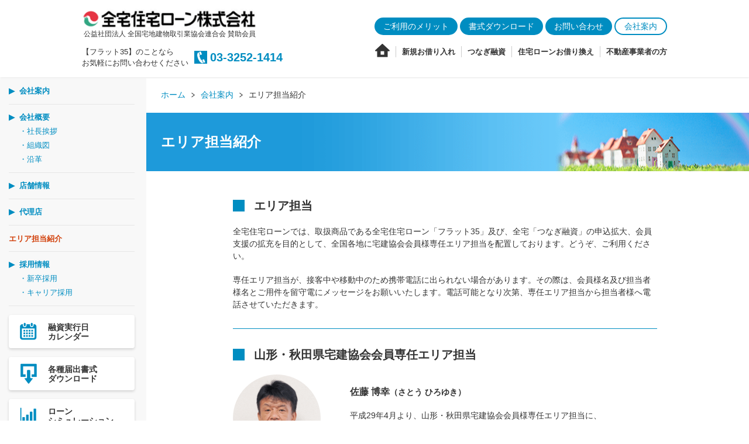

--- FILE ---
content_type: text/html; charset=UTF-8
request_url: https://www.zentakuloan.co.jp/company/adviser
body_size: 23601
content:
<!DOCTYPE html>
<html>

<head>
        <!-- Google Tag Manager -->
    <script>
        (function(w,d,s,l,i){w[l]=w[l]||[];w[l].push({'gtm.start':
            new Date().getTime(),event:'gtm.js'});var f=d.getElementsByTagName(s)[0],
            j=d.createElement(s),dl=l!='dataLayer'?'&l='+l:'';j.async=true;j.src=
            'https://www.googletagmanager.com/gtm.js?id='+i+dl;f.parentNode.insertBefore(j,f);
            })(window,document,'script','dataLayer','GTM-NXL97ZZ');
    </script>
    <!-- End Google Tag Manager -->
            <!-- Google tag (gtag.js) -->
    <script async src="https://www.googletagmanager.com/gtag/js?id=UA-35484160-1"></script>
    <script>
        window.dataLayer = window.dataLayer || [];
          function gtag(){dataLayer.push(arguments);}
          gtag('js', new Date());

          gtag('config', 'UA-35484160-1');
          gtag('config', 'AW-11141201347');
    </script>
            <meta charset="UTF-8">
    <meta name="format-detection" content="telephone=no">
    <meta name="viewport"
        content="width=device-width,user-scalable=no,initial-scale=1.0,minimum-scale=1.0,maximum-scale=1.0">
            <title>エリア担当紹介 - 会社案内｜全宅住宅ローン株式会社</title>
    <link rel="stylesheet" href="/assets/css/headerfooter.css">
    <link rel="stylesheet" href="/assets/css/company.css">
</head>

<body>
        <!-- Google Tag Manager (noscript) -->
    <noscript><iframe src="https://www.googletagmanager.com/ns.html?id=GTM-NXL97ZZ" height="0" width="0"
            style="display:none;visibility:hidden"></iframe></noscript>
    <!-- End Google Tag Manager (noscript) -->
        <div class="grid">
        <div class="header">
    <div class="header__pc">
        <div class="header-pc">
            <div class="header-pc__box">
                <a href="/" class="header-pc__logo">
                    <img src="/assets/img/common/pc/img-logo.png" alt="【フラット35】｜全宅住宅ローン株式会社" width="300" height="34">
                    <div class="header-pc__logo-text">公益社団法人 全国宅地建物取引業協会連合会 賛助会員</div>
                </a>
                <div class="header-pc__tel">
                    <div class="header-pc__tel-txt">【フラット35】のことなら<br>お気軽にお問い合わせください</div>
                    <div class="header-pc__tel-num">03-3252-1414</div>
                </div>
            </div>
            <div class="header-pc__link">
                <a href="/purchase/merit/" class="header-pc__link-merit">ご利用のメリット</a>
                <a href="/member/format/" class="header-pc__link-format">書式ダウンロード</a>
                <a href="/contact/" class="header-pc__link-contact">お問い合わせ</a>
                <a href="/company/" class="header-pc__link-company">会社案内</a>
                <div class="header-pc__link-nav">
                    <ul class="header-nav">
                        <li><a href="/"
                                class="header-nav__item header-nav__item--home"></a></li>
                        <li><a href="/purchase/"
                                class="header-nav__item">新規お借り入れ</a></li>
                        <li><a href="/bridge/" class="header-nav__item">つなぎ融資</a>
                        </li>
                        <li><a href="/change/" class="header-nav__item">住宅ローンお借り換え</a>
                        </li>
                        <li><a href="/member/" class="header-nav__item">不動産事業者の方</a>
                        </li>
                    </ul>
                </div>
            </div>
        </div>
    </div>

    <div class="header__sp">
        <div class="header-sp">
            <div class="header-sp__box">
                <a href="/" class="header-sp__logo">
                    <img src="/assets/img/common/sp/img-logo.png" alt="【フラット35】｜全宅住宅ローン株式会社" width="260" height="30">
                    <div class="header-pc__logo-text">公益社団法人 全国宅地建物取引業協会連合会 賛助会員</div>
                </a>
                <button type="button" id="js-menuBtn" class="header-sp__btn"></button>
            </div>
            <div class="header-sp__tel">
                <div class="header-sp__tel-txt">【フラット35】のことなら<br>お気軽にお問い合わせください</div>
                <div class="header-sp__tel-num"><a href="tel:0332521414">03-3252-1414</a></div>
            </div>
        </div>
    </div>
</div>

<div id="js-menuItem" class="menu-sp">
    <ul class="menu-sp__list">
        <li>
            <a href="/" class="menu-sp__list-btn menu-sp__list-btn--link">ホーム</a>
        </li>
        <li>
            <button type="button"
                class="menu-sp__list-btn menu-sp__list-btn--accordion js-accBtn">新規お借り入れ</button>
            <ul class="menu-sp__list-inner js-accItem">
                <li>
                    <a href="/purchase/" class="menu-innerlink">新規お借り入れ トップ</a>
                </li>
                <li>
                    <a href="/purchase/flat35/" class="menu-innerlink">フラット35</a>
                    <ul class="menu-innerlist">
                        <li><a href="/purchase/flat35/terms/" class="menu-innerlist__item">ご融資条件</a></li>
                        <li><a href="/purchase/flat35/way/" class="menu-innerlist__item">お申込方法</a></li>
                    </ul>
                </li>
                <li>
                    <a href="/purchase/flat50/" class="menu-innerlink">フラット50</a>
                    <ul class="menu-innerlist">
                        <li><a href="/purchase/flat50/terms/" class="menu-innerlist__item">ご融資条件</a></li>
                        <li><a href="/purchase/flat50/way/" class="menu-innerlist__item">お申込方法</a></li>
                    </ul>
                </li>
                <li>
                    <a href="/purchase/reduction/" class="menu-innerlink">フラット35金利引下げ制度</a>
                </li>
                <li>
                    <a href="/purchase/webshinsa/" class="menu-innerlink">フラット35Web事前審査お申込み</a>
                    <ul class="menu-innerlist">
                        <li><a href="/purchase/webshinsa/review/" class="menu-innerlist__item">事前審査の確認事項</a></li>
                    </ul>
                </li>
                <li>
                    <a href="/purchase/reverse60/" class="menu-innerlink">リ・バース60</a>
                </li>
                <li>
                    <a href="/purchase/merit/" class="menu-innerlink">当社ご利用のメリット</a>
                </li>
                <li>
                    <a href="/purchase/calendar/" class="menu-innerlink">融資実行日カレンダー</a>
                </li>
                <li>
                    <a href="/purchase/simulation/" class="menu-innerlink">返済負担率判定</a>
                </li>
                <li>
                    <a href="/purchase/shindanshin/" class="menu-innerlink">新機構団体信用生命保険制度</a>
                </li>
            </ul>
        </li>
        <li>
            <button type="button"
                class="menu-sp__list-btn menu-sp__list-btn--accordion js-accBtn">つなぎ融資</button>
            <ul class="menu-sp__list-inner js-accItem">
                <li>
                    <a href="/bridge/" class="menu-innerlink">つなぎ融資 トップ</a>
                </li>
                <li>
                    <a href="/bridge/zentaku/" class="menu-innerlink">全宅「つなぎ融資」</a>
                    <ul class="menu-innerlist">
                        <li><a href="/bridge/zentaku/terms/" class="menu-innerlist__item">ご融資条件</a></li>
                        <li><a href="/bridge/zentaku/way/" class="menu-innerlist__item">お申込方法</a></li>
                    </ul>
                </li>
                <li>
                    <a href="/bridge/judge_flow/" class="menu-innerlink">つなぎ融資審査のながれ</a>
                </li>
                <li>
                    <a href="/bridge/trial_calculation/" class="menu-innerlink">簡易試算ツール</a>
                </li>
            </ul>
        </li>
        <li>
            <button type="button"
                class="menu-sp__list-btn menu-sp__list-btn--accordion js-accBtn">住宅ローンお借り換え</button>
            <ul class="menu-sp__list-inner js-accItem">
                <li>
                    <a href="/change/" class="menu-innerlink">住宅ローンお借り換え トップ</a>
                </li>
                <li>
                    <a href="/change/reception/" class="menu-innerlink">住宅ローンWeb借換受付</a>
                </li>
                <li>
                    <a href="/change/flat35/" class="menu-innerlink">フラット35</a>
                    <ul class="menu-innerlist">
                        <li><a href="/change/flat35/terms/" class="menu-innerlist__item">ご融資条件</a></li>
                        <li><a href="/change/flat35/way/" class="menu-innerlist__item">受付方法</a></li>
                    </ul>
                </li>
                <li>
                    <a href="/change/flat50/" class="menu-innerlink">フラット50</a>
                    <ul class="menu-innerlist">
                        <li><a href="/change/flat50/terms/" class="menu-innerlist__item">ご融資条件</a></li>
                        <li><a href="/change/flat50/way/" class="menu-innerlist__item">受付方法</a></li>
                    </ul>
                </li>
            </ul>
        </li>
        <li>
            <button type="button"
                class="menu-sp__list-btn menu-sp__list-btn--accordion js-accBtn">不動産事業者の方</button>
            <ul class="menu-sp__list-inner js-accItem">
                <li>
                    <a href="/member/" class="menu-innerlink">不動産事業者の方 トップ</a>
                </li>
                <li>
                    <a href="/member/format/" class="menu-innerlink">各種届出書式ダウンロード</a>
                </li>
            </ul>
        </li>
        <li>
            <button type="button"
                class="menu-sp__list-btn menu-sp__list-btn--accordion js-accBtn is-active">会社案内</button>
            <ul class="menu-sp__list-inner js-accItem is-active">
                <li>
                    <a href="/company/" class="menu-innerlink">会社案内 トップ</a>
                </li>
                <li>
                    <a href="/company/about/" class="menu-innerlink">会社概要</a>
                    <ul class="menu-innerlist">
                        <li><a href="/company/about/message/" class="menu-innerlist__item">社長挨拶</a></li>
                        <li><a href="/company/about/organization/" class="menu-innerlist__item">組織図</a></li>
                        <li><a href="/company/about/history/" class="menu-innerlist__item">沿革</a></li>
                    </ul>
                </li>
                <li>
                    <a href="/company/shop/" class="menu-innerlink">店舗情報</a>
                </li>
                <li>
                    <a href="/company/agency/" class="menu-innerlink">代理店</a>
                </li>
                <li>
                    <a href="/company/adviser/" class="menu-innerlink">エリア担当紹介</a>
                </li>
                <li>
                    <a href="/company/recruit/" class="menu-innerlink">採用情報</a>
                    <ul class="menu-innerlist">
                        <li><a href="/company/recruit/newgraduate/" class="menu-innerlist__item">新卒採用</a></li>
                        <li><a href="/company/recruit/career/" class="menu-innerlist__item">キャリア採用</a></li>
                    </ul>
                </li>
            </ul>
        </li>
        <li>
            <button type="button"
                class="menu-sp__list-btn menu-sp__list-btn--contact js-accBtn">お問い合わせ</button>
            <ul class="menu-sp__list-inner js-accItem">
                <li>
                    <a href="/contact/" class="menu-innerlink">お問い合わせ トップ</a>
                </li>
                <li>
                    <a href="/contact/form/" class="menu-innerlink">メールでお問い合わせ</a>
                </li>
                <li>
                    <a href="/contact/faq/" class="menu-innerlink">よくあるご質問</a>
                </li>
                <li>
                    <a href="/contact/pamphlet/" class="menu-innerlink">資料請求</a>
                </li>
                <li>
                    <a href="/contact/consultation/" class="menu-innerlink">住宅ローン無料相談</a>
                </li>
            </ul>
        </li>
    </ul>
</div>

        

        <div class="sidemenu">
	<ul class="sidemenu__inner">
		<li>
			<a href="/company" class="sidemenu__inner-link">会社案内</a>
		</li>
		<li>
			<a href="/company/about" class="sidemenu__inner-link">会社概要</a>
			<ul class="sidemenu__inner-list">
				<li>
					<a href="/company/about/message" class="sidemenu-innerlink">・社長挨拶</a>
				</li>
				<li>
					<a href="/company/about/organization" class="sidemenu-innerlink">・組織図</a>
				</li>
				<li>
					<a href="/company/about/history" class="sidemenu-innerlink">・沿革</a>
				</li>
			</ul>
		</li>
		<li>
			<a href="/company/shop" class="sidemenu__inner-link">店舗情報</a>
		</li>
		<li>
			<a href="/company/agency" class="sidemenu__inner-link">代理店</a>
		</li>
				<li>
			<div class="sidemenu__inner-link is-active">エリア担当紹介</div>
		</li>
		<li>
			<a href="/company/recruit" class="sidemenu__inner-link">採用情報</a>
			<ul class="sidemenu__inner-list">
				<li>
					<a href="/company/recruit/newgraduate" class="sidemenu-innerlink">・新卒採用</a>
				</li>
				<li>
					<a href="/company/recruit/career" class="sidemenu-innerlink">・キャリア採用</a>
				</li>
			</ul>
		</li>
		<li>
			<ul class="sidemenu__inner-btn">
				<li>
					<a href="/purchase/calendar/" class="sidemenu-btn">
						<img src="/assets/img/common/pc/icon-calendar.png" alt="フラット35ご融資実行日カレンダー" width="37" height="37" class="sidemenu-btn__img">
						<div class="sidemenu-btn__text">融資実行日<br>カレンダー</div>
					</a>
				</li>
				<li>
					<a href="/member/format/" class="sidemenu-btn">
						<img src="/assets/img/common/pc/icon-format.png" alt="フラット35の各種書式をダウンロード" width="37" height="37" class="sidemenu-btn__img">
						<div class="sidemenu-btn__text">各種届出書式<br>ダウンロード</div>
					</a>
				</li>
				<li>
					<a href="https://www.flat35.com/simulation-info/" target="_blank" rel="noopener" class="sidemenu-btn">
						<img src="/assets/img/common/pc/icon-simulation.png" alt="フラット35の簡単シミュレーション" width="37" height="37" class="sidemenu-btn__img">
						<div class="sidemenu-btn__text">ローン<br>シミュレーション</div>
					</a>
				</li>
				<li>
					<a href="/purchase/simulation/" class="sidemenu-btn">
						<img src="/assets/img/common/pc/icon-judge.png" alt="フラット35の返済負担率判定" width="37" height="37" class="sidemenu-btn__img">
						<div class="sidemenu-btn__text">
							返済負担率判定
							<span>収入に対するローン返済額の割合を計算</span>
						</div>
					</a>
				</li>
			</ul>
		</li>
	</ul>
</div>

<div class="maincontent">
	<ul class="breadcrumb">
		<li><a href="/" class="breadcrumb__item">ホーム</a></li>
		<li><a href="/company" class="breadcrumb__item">会社案内</a></li>
		<li><div class="breadcrumb__item">エリア担当紹介</div></li>
	</ul>
	<div class="h1title">
		<h1 class="h1title__text">エリア担当紹介</h1>
	</div>
	<div class="h1body">
		<ul class="summary">
			<li>
				<div class="summary__item">
					<div class="summary__item-header">
						<h2 class="h2title">エリア担当</h2>
					</div>
					<div class="summary__item-body">
					  <div class="description">
							<p class="description-text">全宅住宅ローンでは、取扱商品である全宅住宅ローン「フラット35」及び、全宅「つなぎ融資」の申込拡大、会員支援の拡充を目的として、全国各地に宅建協会会員様専任エリア担当を配置しております。どうぞ、ご利用ください。</p>
							<p class="description-text">専任エリア担当が、接客中や移動中のため携帯電話に出られない場合があります。その際は、会員様名及び担当者様名とご用件を留守電にメッセージをお願いいたします。電話可能となり次第、専任エリア担当から担当者様へ電話させていただきます。</p>
						</div>
					</div>
				</div>
			</li>
			<li>
				<div class="summary__item">
					<div class="summary__item-header">
						<h2 class="h2title">山形・秋田県宅建協会会員専任エリア担当</h2>
					</div>
					<div class="summary__item-body">
					  <div class="adviser-conts">
							<div class="adviser-conts__object"><img src="/assets/img/company/img-adviser__01.png" alt="" class="adviser-conts__object-item"></div>
							<div class="adviser-conts__detail">
								<div class="adviser-conts__name">佐藤 博幸<span class="adviser-conts__name-kana">（さとう ひろゆき）</span></div>
								<p class="adviser-conts__read">平成29年4月より、山形・秋田県宅建協会会員様専任エリア担当に、<br>佐藤 博幸を配置しております。<br>山形・秋田県全域にて、受付相談、借入申込等、サポートをさせていただきます。</p>
							</div>
						</div>
					</div>
				</div>
			</li>
			<li>
				<div class="summary__item">
					<div class="summary__item-header">
						<h2 class="h2title">福島県宅建協会会員様専任エリア担当</h2>
					</div>
					<div class="summary__item-body">
					  <div class="adviser-conts">
							<div class="adviser-conts__object"><img src="/assets/img/company/img-adviser__02.png" alt="" class="adviser-conts__object-item"></div>
							<div class="adviser-conts__detail">
								<div class="adviser-conts__name">佐久間 健一<span class="adviser-conts__name-kana">（さくま けんいち）</span></div>
								<p class="adviser-conts__read">平成28年6月より、福島県宅建協会会員様専任エリア担当に、<br>佐久間 健一を配置しております。<br>福島県全域にて、受付相談、借入申込等、サポートをさせていただきます。</p>
							</div>
						</div>
					</div>
				</div>
			</li>
			<li>
				<div class="summary__item">
					<div class="summary__item-header">
						<h2 class="h2title">山梨県宅建協会会員様専任エリア担当</h2>
					</div>
					<div class="summary__item-body">
					  <div class="adviser-conts">
							<div class="adviser-conts__object"><img src="/assets/img/company/img-adviser__04.png" alt="" class="adviser-conts__object-item"></div>
							<div class="adviser-conts__detail">
								<div class="adviser-conts__name">三科 裕道<span class="adviser-conts__name-kana">（みしな　ひろみち）</span></div>
								<p class="adviser-conts__read">令和4年1月より、山梨県宅建協会会員様専任エリア担当に、<br>三科 裕道を配置しております。<br>山梨県全域にて、受付相談、借入申込等、サポートをさせていただきます。</p>
							</div>
						</div>
					</div>
				</div>
			</li>
			<li>
				<div class="summary__item">
					<div class="summary__item-header">
						<h2 class="h2title">愛知・三重・岐阜県宅建協会会員様専任エリア担当</h2>
					</div>
					<div class="summary__item-body">
					  <div class="adviser-conts">
							<div class="adviser-conts__object"><img src="/assets/img/company/img-adviser__05.png" alt="" class="adviser-conts__object-item"></div>
							<div class="adviser-conts__detail">
								<div class="adviser-conts__name">古田 佳之<span class="adviser-conts__name-kana">（ふるた よしゆき）</span></div>
								<p class="adviser-conts__read">令和5年3月より、愛知・三重・岐阜県宅建協会会員様専任エリア担当に、<br>古田 佳之を配置しております。<br>愛知・三重・岐阜県全域にて、受付相談、借入申込等、サポートをさせていただきます。</p>
							</div>
						</div>
					</div>
				</div>
			</li>
			<li>
				<div class="summary__item">
					<div class="summary__item-header">
						<h2 class="h2title">お問合せ先</h2>
					</div>
					<div class="summary__item-body">
						<div class="description">
							<ul class="description-list__type01">
								<li>全宅住宅ローン株式会社　営業部</li>
								<li>〒101-0047<br>東京都千代田区内神田2-16-9　センボービル</li>
								<li>TEL：03-3252-1830</li>
							</ul>
						</div>
					</div>
				</div>
			</li>
		</ul>
	</div>
	<div class="pagetop" id="page_top">
    <a href="#" class="pagetop__item">TOP</a>
</div>
<div class="footer">
    <div class="footer__link">
        <ul class="footer__linklist">
            <li><a href="/contact/" class="footer__linklist-item">お問い合わせ</a><span class="footer__linklist-pause">|</span></li>
            <li><a href="/member/format/" class="footer__linklist-item">各種届出書式ダウンロード</a><span class="footer__linklist-pause">|</span></li>
            <li><a href="/privacy_announce/" class="footer__linklist-item">個人情報保護宣言</a><span class="footer__linklist-pause">|</span></li>
            <li><a href="/terms/" class="footer__linklist-item">このサイトについて</a><br class="is-pc"><span class="is-sp footer__linklist-pause">|</span></li>
            <li><a href="/link/" class="footer__linklist-item">関連リンク</a><span class="footer__linklist-pause">|</span></li>
            <li><a href="/sitemap/" class="footer__linklist-item">サイトマップ</a><span class="footer__linklist-pause">|</span></li>
            <li><a href="/adr/" class="footer__linklist-item">金融ADR制度の対応について</a><span class="footer__linklist-pause">|</span></li>
            <li><a href="/social_order/" class="footer__linklist-item">反社会的勢力に対する基本方針</a><br></li>
        </ul>
    </div>
    <div class="footer__copyright">貸金業者登録番号 関東財務局長（7）第 01431 号<span class="is-pc">　</span><br class="is-sp">登録有効期間　2024年12月7日 ～ 2027年12月6日<br>日本貸金業協会会員 第 003606 号<br><br class="is-sp">©Copyright (c) Zentaku Jyutaku Loan Corporation. <br class="is-sp">All rights reserved.</div>
</div>
</div>
    </div>

    <script src="/assets/js/app.js"></script>
    <script src="/assets/js/headerfooter.js"></script>
    </body>

</html>


--- FILE ---
content_type: text/css
request_url: https://www.zentakuloan.co.jp/assets/css/headerfooter.css
body_size: 13814
content:
@charset "UTF-8";dd,dl,dt,figure,h1,h2,h3,h4,h5,h6,ol,p,ul{margin:0;padding:0}ol,ul{list-style:none}a,li{padding:0}a{background:transparent;border:none;font-size:100%;margin:0;vertical-align:baseline}a,img{vertical-align:top}img{border:0}button{-webkit-appearance:none;appearance:none;background-color:transparent;border:none;cursor:pointer;outline:none;padding:0}html{-webkit-text-size-adjust:100%;font-size:100%}body{color:#333;font-size:14px;line-height:1.5;margin:0}article,footer,header,nav,section{display:block}body,button,input,select,textarea{font-family:游ゴシック Medium,Yu Gothic Medium,游ゴシック体,YuGothic,sans-serif}button,input,select,textarea{font-size:100%;margin:0;vertical-align:baseline}textarea{vertical-align:top}table{border-collapse:collapse;border-spacing:0}a{text-decoration:none}a,a:visited{color:#008dc1}a:hover{opacity:.8}a,label{-webkit-tap-highlight-color:rgba(0,0,0,0)}.is-sp{display:none}@media (max-width:768px){.is-sp{display:inline-block}}.is-pc{display:inline-block}@media (max-width:768px){.is-pc{display:none}}.normalbtn{align-items:center;background-color:#fff;border:1px solid #008dc1;border-left-width:10px;box-sizing:border-box;display:flex;font-size:16px;font-weight:700;height:40px;justify-content:center;position:relative;width:207px}.normalbtn:active,.normalbtn:hover,.normalbtn:link,.normalbtn:visited{color:#008dc1}.normalbtn:after{background-image:url(/assets/img/common/sprite/sprite.png);background-position:-18px -76.5px;background-size:114px 87.5px;content:"";display:inline-block;height:10px;position:absolute;right:10px;top:50%;-webkit-transform:translateY(-50%);transform:translateY(-50%);width:7px}.normalbtn.normalbtn--blue{background-color:#008dc1;border:none;border-left:10px solid #333}.normalbtn.normalbtn--blue:active,.normalbtn.normalbtn--blue:hover,.normalbtn.normalbtn--blue:link,.normalbtn.normalbtn--blue:visited{color:#fff}.normalbtn.normalbtn--blue:after{background-position:-25px -76.5px;height:10px;width:7px}.normalbtn.normalbtn--blue:after,.normalbtn.normalbtn--othersite:after{background-image:url(/assets/img/common/sprite/sprite.png);background-size:114px 87.5px;content:""}.normalbtn.normalbtn--othersite:after{background-position:-80px -20px;height:20px;width:20px}.normalbtn.normalbtn--back{background-color:#e9e9e9;border:none;border-left:10px solid #666;color:#333}.normalbtn.normalbtn--back:after{content:none}@media (max-width:768px){.normalbtn{font-size:12px;height:32px;width:100%}}.iconlink{display:inline-block;font-size:16px;font-weight:700;padding-left:26px;position:relative}.iconlink:active,.iconlink:link,.iconlink:visited{color:#333}.iconlink:before{background-image:url(/assets/img/common/sprite/sprite.png);background-position:-80px -60px;background-size:114px 87.5px;content:"";display:inline-block;height:16px;left:0;position:absolute;top:50%;-webkit-transform:translateY(-50%);transform:translateY(-50%);vertical-align:text-bottom;width:16px}@media (max-width:768px){.iconlink{font-size:14px}.iconlink:before{background-image:url(/assets/img/common/sprite/sprite.png);background-position:-62.5px -54px;background-size:114px 87.5px;height:14px;width:14px}.iconlink.iconlink--top{font-size:16px}}html{scroll-behavior:smooth}.header{-ms-grid-column-span:2;background-color:#fff;box-shadow:0 1px 3px rgba(0,0,0,.1);box-sizing:border-box;grid-area:header;padding:0 15px;position:sticky;top:0;width:100%;z-index:1}.header .header__pc{margin:0 auto;max-width:1000px;width:100%}.header .header__sp{display:none}@media (max-width:768px){.header{padding:0}.header .header__pc{display:none}.header .header__sp{display:block}}.header-pc{align-items:center;background-color:#fff;display:flex;justify-content:space-between;padding:15px 0}.header-pc .header-pc__box{align-items:flex-start;display:flex;flex-direction:column;width:-webkit-fit-content;width:-moz-fit-content;width:fit-content}.header-pc .header-pc__box .header-pc__tel{align-items:center;display:flex;flex-wrap:wrap;margin-top:15px;max-width:378px;width:100%}.header-pc .header-pc__box .header-pc__tel .header-pc__tel-txt{font-size:13px;margin-right:10px;min-width:182px}.header-pc .header-pc__box .header-pc__tel .header-pc__tel-num{align-items:center;color:#008dc1;display:flex;font-size:20px;font-weight:700;line-height:1}.header-pc .header-pc__box .header-pc__tel .header-pc__tel-num:before{background-image:url(/assets/img/top/img-tel.png);background-repeat:no-repeat;background-size:contain;content:"";display:inline-block;height:22px;margin-right:5px;width:22px}.header-pc .header-pc__logo{display:block;text-align:center}.header-pc .header-pc__logo:active,.header-pc .header-pc__logo:hover,.header-pc .header-pc__logo:link,.header-pc .header-pc__logo:visited{color:#333}.header-pc .header-pc__logo>img{height:auto;max-width:300px;width:100%}.header-pc .header-pc__logo-text{font-size:12px;line-height:1;margin-top:3px}.header-pc .header-pc__link{text-align:right}.header-pc .header-pc__link-contact{background:#008dc1;border-radius:15px;box-sizing:border-box;display:inline-block;font-size:14px;height:30px;line-height:1;padding:8px 15px}.header-pc .header-pc__link-contact:active,.header-pc .header-pc__link-contact:hover,.header-pc .header-pc__link-contact:link,.header-pc .header-pc__link-contact:visited{color:#fff}.header-pc .header-pc__link-company{align-items:center;border:2px solid #008dc1;border-radius:15px;box-sizing:border-box;display:inline-flex;font-size:14px;height:30px;justify-content:center;line-height:1;width:90px}.header-pc .header-pc__link-company:active,.header-pc .header-pc__link-company:hover,.header-pc .header-pc__link-company:link,.header-pc .header-pc__link-company:visited{color:#008dc1}.header-pc .header-pc__link-merit{background:#008dc1;border-radius:15px;box-sizing:border-box;display:inline-block;font-size:14px;height:30px;line-height:1;padding:8px 15px}.header-pc .header-pc__link-merit:active,.header-pc .header-pc__link-merit:hover,.header-pc .header-pc__link-merit:link,.header-pc .header-pc__link-merit:visited{color:#fff}.header-pc .header-pc__link-format{background:#008dc1;border-radius:15px;box-sizing:border-box;display:inline-block;font-size:14px;height:30px;line-height:1;padding:8px 15px}.header-pc .header-pc__link-format:active,.header-pc .header-pc__link-format:hover,.header-pc .header-pc__link-format:link,.header-pc .header-pc__link-format:visited{color:#fff}.header-pc .header-pc__link-nav{margin-top:15px}@media (min-width:769px){.header-pc .header-pc__link{min-height:0;min-width:calc(33.125rem + 36.64921vw - 281.83246px)}}@media (min-width:960px){.header-pc .header-pc__link{min-width:600px}}.header-nav{align-items:center;display:flex;justify-content:flex-end}.header-nav>li{border-left:1px solid #ccc;margin-left:10px;padding-left:10px}.header-nav>li:first-child{border-left:none;margin-left:0;padding-left:0}.header-nav .header-nav__item{display:block;font-size:13px;font-weight:700}.header-nav .header-nav__item:active,.header-nav .header-nav__item:hover,.header-nav .header-nav__item:link,.header-nav .header-nav__item:visited{color:#333}.header-nav .header-nav__item.header-nav__item--home:before{background-image:url(/assets/img/common/pc/img-home_inactive.png);background-size:25px 23px;content:"";display:inline-block;height:23px;width:25px}.header-nav .header-nav__item.is-active:active,.header-nav .header-nav__item.is-active:hover,.header-nav .header-nav__item.is-active:link,.header-nav .header-nav__item.is-active:visited{color:#008dc1}.header-nav .header-nav__item.is-active.header-nav__item--home:before{background-image:url(/assets/img/common/pc/img-home_active.png)}@media (min-width:769px){.header-nav>li{margin-left:calc(.25rem + 3.14136vw - 24.15707px);min-height:0}.header-nav .header-nav__item{font-size:calc(.75rem + .52356vw - 4.02618px);min-height:0}}@media (min-width:960px){.header-nav>li{margin-left:10px}.header-nav .header-nav__item{font-size:13px}}@media (max-width:768px){.header-sp{background-color:#fff;box-shadow:0 1px 3px rgba(0,0,0,.1);box-sizing:border-box;padding:15px}.header-sp .header-sp__box{align-items:center;display:flex;justify-content:space-between}.header-sp .header-sp__box .header-sp__logo{font-size:11px}.header-sp .header-sp__box .header-sp__logo:active,.header-sp .header-sp__box .header-sp__logo:hover,.header-sp .header-sp__box .header-sp__logo:link,.header-sp .header-sp__box .header-sp__logo:visited{color:#333}.header-sp .header-sp__box .header-sp__btn{background-image:url(/assets/img/common/sp/img-menu_open.png);background-repeat:no-repeat;background-size:31px 34px;display:block;height:34px;width:31px}.header-sp .header-sp__box .header-sp__btn.is-active{background-image:url(/assets/img/common/sp/img-menu_close.png);background-size:29px 34px;height:34px;width:29px}.header-sp .header-sp__tel{align-items:center;display:flex;justify-content:center;margin-top:15px;width:100%}.header-sp .header-sp__tel .header-sp__tel-txt{font-size:11px}.header-sp .header-sp__tel .header-sp__tel-num{align-items:center;color:#008dc1;display:flex;font-size:18px;font-weight:700;line-height:1;margin-left:10px}.header-sp .header-sp__tel .header-sp__tel-num:before{background-image:url(/assets/img/top/img-tel.png);background-repeat:no-repeat;background-size:contain;content:"";display:inline-block;height:20px;margin-right:5px;width:20px}}.menu-sp{display:none}@media (max-width:768px){.menu-sp{background-color:#edfaff;border-top:1px solid #3a8cbc;bottom:0;display:none;left:0;position:fixed;right:0;top:125px;width:100%;z-index:100}.menu-sp .menu-sp__list{height:100%;overflow-y:scroll}.menu-sp .menu-sp__list>li{border-top:1px solid #b8d1db}.menu-sp .menu-sp__list>li:first-child{border-top:none}.menu-sp .menu-sp__list-btn{align-items:center;box-sizing:border-box;color:#333;display:flex;font-size:12px;font-weight:700;justify-content:space-between;padding:15px;width:100%}.menu-sp .menu-sp__list-btn:active,.menu-sp .menu-sp__list-btn:hover,.menu-sp .menu-sp__list-btn:link,.menu-sp .menu-sp__list-btn:visited{color:#333}.menu-sp .menu-sp__list-btn:after{content:"";display:inline-block}.menu-sp .menu-sp__list-btn.menu-sp__list-btn--link:after{background-image:url(/assets/img/common/sprite/sprite.png);background-position:-62.5px -54px;background-size:114px 87.5px;height:14px;width:14px}.menu-sp .menu-sp__list-btn.menu-sp__list-btn--accordion:after{background-image:url(/assets/img/common/sprite/sprite.png);background-position:-100px -28px;background-size:114px 87.5px;height:14px;width:14px}.menu-sp .menu-sp__list-btn.menu-sp__list-btn--accordion.is-active:after{background-image:url(/assets/img/common/sprite/sprite.png);background-position:-100px 0;background-size:114px 87.5px;height:14px;width:14px}.menu-sp .menu-sp__list-btn.menu-sp__list-btn--contact{background-color:#008dc1;border-top:none;color:#fff}.menu-sp .menu-sp__list-btn.menu-sp__list-btn--contact:after{background-image:url(/assets/img/common/sprite/sprite.png);background-position:-100px -42px;background-size:114px 87.5px;height:14px;width:14px}.menu-sp .menu-sp__list-btn.menu-sp__list-btn--contact.is-active:after{background-image:url(/assets/img/common/sprite/sprite.png);background-position:-100px -14px;background-size:114px 87.5px;height:14px;width:14px}.menu-sp .menu-sp__list-inner{background-color:#fff;display:none;padding:0 15px}.menu-sp .menu-sp__list-inner>li{border-top:1px solid #ddd}.menu-sp .menu-sp__list-inner>li:first-child{border-top:none}.menu-sp .menu-sp__list-inner.is-active,.menu-sp.is-active{display:block}}.menu-innerlink{align-items:center;display:flex;font-size:12px;justify-content:space-between;padding:15px 0}.menu-innerlink:active,.menu-innerlink:hover,.menu-innerlink:link,.menu-innerlink:visited{color:#333}.menu-innerlink:after{background-image:url(/assets/img/common/sprite/sprite.png);background-position:-18px -76.5px;background-size:114px 87.5px;content:"";display:inline-block;height:10px;width:7px}.menu-innerlist{padding-bottom:10px;padding-left:10px}.menu-innerlist .menu-innerlist__item{display:block;font-size:12px;padding:10px 0}.menu-innerlist .menu-innerlist__item:active,.menu-innerlist .menu-innerlist__item:hover,.menu-innerlist .menu-innerlist__item:link,.menu-innerlist .menu-innerlist__item:visited{color:#333}.footer{margin-top:50px}.footer .footer__link{background-color:#f8f8f8;padding:50px 0;text-align:center}.footer .footer__linklist{align-items:center;display:inline-flex;flex-wrap:wrap;justify-content:center;max-width:610px;width:auto}.footer .footer__linklist-item{font-size:14px}.footer .footer__linklist-item:active,.footer .footer__linklist-item:hover,.footer .footer__linklist-item:link,.footer .footer__linklist-item:visited{color:#333}.footer .footer__linklist-pause{margin:0 10px}.footer .footer__copyright{background-color:#333;color:#fff;font-size:14px;padding:30px 0;text-align:center}@media (max-width:768px){.footer{margin-top:40px}.footer .footer__link{padding:30px 15px;text-align:left}.footer .footer__linklist{justify-content:inherit;margin-top:-5px}.footer .footer__linklist li{margin-top:5px}.footer .footer__linklist-item{display:inline-block}.footer .footer__copyright{font-size:12px}.footer .footer__linklist-pause{margin:0 10px}body.is-fixed{position:fixed;width:100%}}.pagetop{background:#008dc1;border-radius:50%;bottom:25px;box-shadow:0 2px 4px rgba(0,0,0,.16);height:55px;position:fixed;right:50px;width:55px}.pagetop,.pagetop .pagetop__item{align-items:center;display:flex;justify-content:center}.pagetop .pagetop__item{color:#fff;flex-direction:column;font-size:12px;font-weight:700}.pagetop .pagetop__item:before{background-image:url(/assets/img/common/sprite/sprite.png);background-position:0 -76.5px;background-size:114px 87.5px;content:"";display:block;height:11px;padding-bottom:3px;width:18px}@media (max-width:768px){.pagetop{bottom:30px;right:10px}}


--- FILE ---
content_type: text/css
request_url: https://www.zentakuloan.co.jp/assets/css/company.css
body_size: 19837
content:
@charset "UTF-8";dd,dl,dt,figure,h1,h2,h3,h4,h5,h6,ol,p,ul{margin:0;padding:0}ol,ul{list-style:none}a,li{padding:0}a{background:transparent;border:none;font-size:100%;margin:0;vertical-align:baseline}a,img{vertical-align:top}img{border:0}button{-webkit-appearance:none;appearance:none;background-color:transparent;border:none;cursor:pointer;outline:none;padding:0}html{-webkit-text-size-adjust:100%;font-size:100%}body{color:#333;font-size:14px;line-height:1.5;margin:0}article,footer,header,nav,section{display:block}body,button,input,select,textarea{font-family:游ゴシック Medium,Yu Gothic Medium,游ゴシック体,YuGothic,sans-serif}button,input,select,textarea{font-size:100%;margin:0;vertical-align:baseline}textarea{vertical-align:top}table{border-collapse:collapse;border-spacing:0}a{text-decoration:none}a,a:visited{color:#008dc1}a:hover{opacity:.8}a,label{-webkit-tap-highlight-color:rgba(0,0,0,0)}.is-sp{display:none}@media (max-width:768px){.is-sp{display:inline-block}}.is-pc{display:inline-block}@media (max-width:768px){.is-pc{display:none}}.normalbtn{align-items:center;background-color:#fff;border:1px solid #008dc1;border-left-width:10px;box-sizing:border-box;display:flex;font-size:16px;font-weight:700;height:40px;justify-content:center;position:relative;width:207px}.normalbtn:active,.normalbtn:hover,.normalbtn:link,.normalbtn:visited{color:#008dc1}.normalbtn:after{background-image:url(/assets/img/common/sprite/sprite.png);background-position:-18px -76.5px;background-size:114px 87.5px;content:"";display:inline-block;height:10px;position:absolute;right:10px;top:50%;-webkit-transform:translateY(-50%);transform:translateY(-50%);width:7px}.normalbtn.normalbtn--blue{background-color:#008dc1;border:none;border-left:10px solid #333}.normalbtn.normalbtn--blue:active,.normalbtn.normalbtn--blue:hover,.normalbtn.normalbtn--blue:link,.normalbtn.normalbtn--blue:visited{color:#fff}.normalbtn.normalbtn--blue:after{background-position:-25px -76.5px;height:10px;width:7px}.normalbtn.normalbtn--blue:after,.normalbtn.normalbtn--othersite:after{background-image:url(/assets/img/common/sprite/sprite.png);background-size:114px 87.5px;content:""}.normalbtn.normalbtn--othersite:after{background-position:-80px -20px;height:20px;width:20px}.normalbtn.normalbtn--back{background-color:#e9e9e9;border:none;border-left:10px solid #666;color:#333}.normalbtn.normalbtn--back:after{content:none}@media (max-width:768px){.normalbtn{font-size:12px;height:32px;width:100%}}.iconlink{display:inline-block;font-size:16px;font-weight:700;padding-left:26px;position:relative}.iconlink:active,.iconlink:link,.iconlink:visited{color:#333}.iconlink:before{background-image:url(/assets/img/common/sprite/sprite.png);background-position:-80px -60px;background-size:114px 87.5px;content:"";display:inline-block;height:16px;left:0;position:absolute;top:50%;-webkit-transform:translateY(-50%);transform:translateY(-50%);vertical-align:text-bottom;width:16px}@media (max-width:768px){.iconlink{font-size:14px}.iconlink:before{background-image:url(/assets/img/common/sprite/sprite.png);background-position:-62.5px -54px;background-size:114px 87.5px;height:14px;width:14px}.iconlink.iconlink--top{font-size:16px}}html{scroll-behavior:smooth}.grid{-ms-grid-columns:240px 1fr;-ms-grid-rows:116px 1fr;-ms-grid-rows:-webkit-max-content -webkit-max-content auto 1fr;-ms-grid-rows:max-content max-content auto 1fr;display:-ms-grid;display:grid;grid-template-areas:"header header" "aside  main";grid-template-columns:240px 1fr;grid-template-rows:116px 1fr;grid-template-rows:-webkit-max-content -webkit-max-content auto 1fr;grid-template-rows:max-content max-content auto 1fr;height:100%;width:100%}@media (max-width:768px){.grid{display:block}}.sidemenu{background-color:#f8f8f8;grid-area:aside;-ms-grid-column:1;-ms-grid-row:2;height:calc(100% - 105px);left:0;overflow:auto;position:fixed;text-align:right;top:134px}@media (max-width:1007px){.sidemenu{top:136px}}.sidemenu .sidemenu__inner{box-sizing:border-box;display:inline-block;line-height:1;padding:0 20px 20px 15px;text-align:left;width:250px}.sidemenu .sidemenu__inner>li{border-top:1px solid #e6e6e6;padding:15px 0}.sidemenu .sidemenu__inner>li:first-child{border-top:none}.sidemenu .sidemenu__inner-link{display:inline-block;font-size:13px;font-weight:700}.sidemenu .sidemenu__inner-link:active,.sidemenu .sidemenu__inner-link:hover,.sidemenu .sidemenu__inner-link:link,.sidemenu .sidemenu__inner-link:visited{color:#008dc1}.sidemenu .sidemenu__inner-link.is-active{color:#d13e08;font-weight:700}.sidemenu .sidemenu__inner-link.is-active:before{display:none}.sidemenu .sidemenu__inner-link:before{color:#008dc1;content:"▶";display:inline-block;height:13px;margin-right:5px;width:13px}.sidemenu .sidemenu__inner-list{line-height:1;margin-top:10px}.sidemenu .sidemenu__inner-list>li{margin-top:10px}.sidemenu .sidemenu__inner-list>li:first-child{margin-top:0}.sidemenu .sidemenu__inner-btn>li{margin-top:15px}.sidemenu .sidemenu__inner-btn>li:first-child{margin-top:0}@media (max-width:768px){.sidemenu{display:none}}.sidemenu-innerlink{font-size:13px;font-weight:400;margin-left:18px}.sidemenu-innerlink:active,.sidemenu-innerlink:hover,.sidemenu-innerlink:link,.sidemenu-innerlink:visited{color:#008dc1}.sidemenu-innerlink.is-active{color:#d13e08}.sidemenu-btn{align-items:center;background-color:#fff;border-radius:4px;box-shadow:0 2px 4px rgba(0,0,0,.16);display:flex;font-size:14px;font-weight:700;line-height:1.2;padding:10px 15px}.sidemenu-btn:active,.sidemenu-btn:hover,.sidemenu-btn:link,.sidemenu-btn:visited{color:#333}.sidemenu-btn .sidemenu-btn__text{flex:1;margin-left:15px}.sidemenu-btn .sidemenu-btn__text>span{display:inline-block;font-size:10px;font-weight:400}.sidemenu-btn.sidemenu-btn--type01{align-items:center;box-sizing:border-box;display:flex;justify-content:center;min-height:57px}.sidemenu-btn.sidemenu-btn--type01 .sidemenu-btn__zentakufinance{height:22px;width:154px}.sidemenu-btn.sidemenu-btn--type01 .submenu-btn__hato{height:29px;width:150px}.sidemenu-btn.sidemenu-btn--type01 .sidemenu-btn__text{align-items:center;display:flex;font-size:13px;justify-content:center;margin-left:0}.sidemenu-btn.sidemenu-btn--type01 .sidemenu-btn__text:after{background-image:url(/assets/img/common/sprite/sprite.png);background-position:-56px -24px;background-size:114px 87.5px;content:"";display:inline-block;height:26px;margin-left:15px;width:21px}.sidemenu-flat35{background-color:#fff;box-shadow:0 2px 4px rgba(0,0,0,.16);padding:15px 15px 20px}.sidemenu-flat35 .sidemenu-flat35__title{margin:0 auto;width:150px}.sidemenu-flat35 .sidemenu-flat35__title-object{width:150px}.sidemenu-flat35 .sidemenu-flat35__subtitle{font-size:12px;font-weight:700;margin-top:10px;text-align:center}.sidemenu-flat35 .sidemenu-flat35__body{border-bottom:1px solid #eee;margin-top:15px}.sidemenu-flat35 .sidemenu-flat35__body li{border-top:1px solid #eee;padding:15px 0}.sidemenu-flat35 .sidemenu-flat35__body .iconlink{font-size:13px}.maincontent{grid-area:main;-ms-grid-column:2;-ms-grid-row:2}@media (max-width:768px){.maincontent{height:auto}}.breadcrumb{display:flex;flex-wrap:wrap;padding:20px 35px}.breadcrumb>li{align-items:center;display:flex;margin-left:10px}.breadcrumb>li:before{background-image:url(/assets/img/common/sprite/sprite.png);background-position:-32px -76.5px;background-size:114px 87.5px;content:"";display:inline-block;height:10px;margin-right:10px;width:6px}.breadcrumb>li:first-child{margin-left:0}.breadcrumb>li:first-child:before{content:none}.breadcrumb .breadcrumb__item{font-size:14px}@media (max-width:768px){.breadcrumb{padding:15px}}.h1title{align-items:center;background-color:#1e9ada;background-image:url(/assets/img/common/pc/bg-h1title_pc.png);background-position:100%;background-repeat:no-repeat;box-sizing:border-box;display:flex;height:100px;padding-left:35px}.h1title .h1title__text{color:#fff;font-size:24px;font-weight:700;line-height:1.2}.h1title.h1title--sublevel{background-color:#f8f8f8;background-image:none;border-left:15px solid #008dc1}.h1title.h1title--sublevel .h1title__text{color:#000;font-size:22px}@media (max-width:768px){.h1title{background-image:url(/assets/img/common/sp/bg-h1title_sp.png);background-size:375px 70px;height:70px;padding-left:15px}.h1title .h1title__text{font-size:18px}}.h1body{box-sizing:border-box;margin:45px auto 0;max-width:795px;padding:0 35px;width:100%}@media (max-width:768px){.h1body{margin:20px auto 0;padding:0;width:calc(100% - 30px)}}.lead{font-size:16px;line-height:1.8}.lead .lead__img{margin:0 10px}.lead .lead__img.lead__img--35s{width:130px}.lead .lead__img.lead__img--35,.lead .lead__img.lead__img--50{width:118px}.lead .lead__emphasis{font-weight:700}.lead .lead__subtext{margin-top:20px;padding-left:1em;text-indent:-1em}@media (max-width:768px){.lead .lead__subtext--textonly{padding-left:0;text-indent:0}}.intro{font-size:16px;line-height:1.8}.intro .intro__text{margin-top:20px}.intro .intro__text:first-child{margin-top:0}.intro .intro__text.intro__text--emphasis{color:#d13e08;font-weight:700}.summary{margin-top:54px}.summary:first-child{margin-top:0}.summary>li{border-top:1px solid #008dc1;margin-top:30px;padding-top:30px}.summary>li:first-child{border-top:none;margin-top:0;padding-top:0}.summary>li.border__none{border-top:none}.summary .summary__item-header img{margin-right:10px;vertical-align:middle;width:115px}.summary .summary__item-body{margin-top:20px}@media (max-width:768px){.summary{margin-top:34px}.summary .summary__item-header img{width:95px}}.h2title{align-items:center;display:flex;font-size:20px;font-weight:700;line-height:1.4}.h2title:before{background-color:#008dc1;content:"";display:inline-block;height:20px;margin-right:16px;width:20px}.h2title>span{flex:1}@media (max-width:768px){.h2title{font-size:16px;line-height:1.3}.h2title:before{height:16px;width:16px}}.description{margin-top:20px}.description:first-child{margin-top:0}.description .description__title{font-size:16px;font-weight:700}.description .description__body{margin-top:15px}.description .description__body:first-child{margin-top:0}@media (max-width:768px){.description .description__title{font-size:14px}}.description-text{margin-top:20px}.description-text:first-child{margin-top:0}.description-text .description-text__emphasis{color:#d13e08;font-weight:700}.description-text .description-text__bold{font-weight:700}.description-list{margin-top:15px;padding-left:1em;text-indent:-1em}.description-list:first-child{margin-top:0}.description-list>li{margin-top:10px}.description-list>li:first-child{margin-top:0}.description-list.description-list--type01{margin-top:10px}.description-list.description-list--type02{padding-left:1.7em;text-indent:-1.7em}.table{border-spacing:5px;margin-top:20px;max-width:100%;text-align:center}.table:first-child{margin-top:0}.table.table--fullsize{min-width:585px;width:100%}.table .table__title{background-color:#008dc1;box-shadow:0 2px 4px rgba(0,0,0,.16);box-sizing:border-box;color:#fff;font-size:16px;font-weight:700;padding:12px}.table .table__title-subtext{font-size:12px}.table .table__data{background-color:#fff;border:1px solid #eee;box-shadow:1px 2px 14px rgba(0,0,0,.04);box-sizing:border-box;font-size:14px;font-weight:700;min-height:60px;padding:12px}.table .table__data.table__data--gray{background-color:#dbdbdb;border:none}.table .table__data.table__data--left{font-weight:400;text-align:left}.table .table__data.table__data--simulation{font-weight:400;max-width:645px;text-align:left}.table .table__data-subtext{display:block;font-size:12px;font-weight:400}.table .table__data-emphasis{color:#d13e08}@media (max-width:865px){.table.table--fullsize{min-width:auto;width:100%}}.base-table{border-bottom:1px solid #ddd;width:100%}.base-table,.base-table tr{border-top:1px solid #ddd}.base-table tr:first-child{border-top:none}.base-table th{background-color:#edfaff}.base-table td,.base-table th{box-sizing:border-box;padding:12px 15px}@media (max-width:768px){.base-table td,.base-table th{display:block;width:100%}}.data-table{width:100%}.data-table thead th{background-color:#008dc1;color:#fff;text-align:center}.data-table tbody .data-table__content,.data-table thead th{border:1px solid #ddd;box-sizing:border-box;padding:12px 15px}.data-table tbody .data-table__content{font-weight:400}.data-table tbody .data-table__content.data-table__content--center{text-align:center}.data-table tbody .data-table__content.data-table__content--label{background-color:#edfaff}.data-table tbody .data-table__emphasis{color:#d13e08;font-weight:700}@media (max-width:768px){.data-table td.data-table__content,.data-table th{padding:5px 10px}}.merit{margin-top:20px}.merit:first-child{margin-top:0}.merit>li{margin-top:30px}.merit>li:first-child{margin-top:0}.merit .merit__header{display:flex;font-size:16px;font-weight:700}.merit .merit__header:before{background-image:url(/assets/img/common/sprite/sprite.png);background-position:-56px 0;background-size:114px 87.5px;content:"";display:inline-block;height:24px;width:24px}.merit .merit__header-text{flex:1}.merit .merit__header-text__emphasis{color:#d13e08}.merit .merit__header-subtext{font-size:14px}.merit .merit__lead{margin-top:20px}.merit .merit__lead-emphasis{color:#d13e08;font-weight:700}.merit .merit__body{margin-top:20px}.merit .merit__body-emphasis{color:#d13e08;font-weight:700}.merit .merit__note{margin-top:20px}@media (max-width:768px){.merit>li{margin-top:25px}.merit .merit__body,.merit .merit__lead,.merit .merit__note{margin-top:15px}}.annotationlist .annotationlist__item{display:flex}.annotationlist .annotationlist__item .annotationlist__item-label{flex:1}.maincontent.maincontent--type01{display:flex;flex-direction:column}.maincontent.maincontent--type01 .maincontent__wrapper{display:flex;flex-direction:column;min-height:calc(100vh - 105px)}.maincontent.maincontent--type01 .maincontent__main{flex:1 1 auto}@media (max-width:768px){.maincontent.maincontent--type01 .maincontent__wrapper{min-height:calc(100vh - 76px)}}.description-emphasis{color:#d13e08;font-weight:700}.description-link,.description-list__type01{margin-top:15px}.description-list__type01 li{margin-top:5px}.description-list__type01 li:first-child{margin-top:0}.description__career-list{margin-top:20px}.description__career-list li{margin-top:15px}.description__career-list li:first-child{margin-top:0}.career-list .career-list__title{font-weight:700}.career-list .career-list__text{margin-top:5px;padding-left:1.5em}.career-list .career-list__text:first-child{margin-top:0}.history-list{margin-top:15px}.history-list li{margin-top:10px}.history-list li:first-child{margin-top:0}.history-list .history-list__group{display:flex}.history-list .history-list__group .history-list__group-date{color:#008dc1;flex-shrink:0;margin-right:20px;min-width:60px;text-align:right}@media (max-width:768px){.history-list .history-list__group{display:block}.history-list .history-list__group .history-list__group-date{text-align:left}.history-list .history-list__group .history-list__group-text{margin-top:3px}}.adviser-conts{align-items:center;display:flex}.adviser-conts .adviser-conts__object{margin-right:50px}.adviser-conts .adviser-conts__object .adviser-conts__object-item{display:inline-block;width:150px}.adviser-conts .adviser-conts__name{font-size:16px;font-weight:700}.adviser-conts .adviser-conts__name .adviser-conts__name-kana{font-size:14px}.adviser-conts .adviser-conts__read{line-height:1.8;margin-top:16px}@media (max-width:768px){.adviser-conts{display:block}.adviser-conts .adviser-conts__object{margin-right:0;text-align:center}.adviser-conts .adviser-conts__detail{margin-top:15px}.adviser-conts .adviser-conts__name{font-size:14px;text-align:center}.adviser-conts .adviser-conts__read{margin-top:10px}}.base-list{border-bottom:1px solid #ddd}.base-list,.base-list .base-list__item{border-top:1px solid #ddd}.base-list .base-list__item:first-child{border-top:none}.base-list .base-list__box{display:flex}.base-list .base-list__box .base-list__box-title{background-color:#edfaff;box-sizing:border-box;flex-shrink:0;font-weight:700;width:33%}.base-list .base-list__box .base-list__box-detail,.base-list .base-list__box .base-list__box-title{align-items:center;display:flex;padding:12px 15px}.base-list .base-list__box .base-list__box-item .base-list__box-subtitle{display:inline-block;width:190px}@media (max-width:768px){.base-list .base-list__box{display:block}.base-list .base-list__box .base-list__box-title{width:100%}.base-list .base-list__box .base-list__box-item .base-list__box-subtitle{width:auto}}.map-object{margin-top:15px}.map-object .map-object__item{display:block;width:400px}@media (max-width:768px){.map-object .map-object__item{width:100%}}.largebtn{align-items:center;background-color:#fff;border:1px solid #008dc1;border-left-width:10px;box-sizing:border-box;display:flex;font-size:18px;font-weight:700;height:60px;justify-content:center;position:relative;width:420px}.largebtn:active,.largebtn:hover,.largebtn:link,.largebtn:visited{color:#008dc1}.largebtn:after{background-image:url(/assets/img/common/sprite/sprite.png);background-position:-18px -76.5px;background-size:114px 87.5px;content:"";display:inline-block;height:10px;position:absolute;right:10px;top:50%;-webkit-transform:translateY(-50%);transform:translateY(-50%);width:7px}.largebtn.largebtn--campaign{background-color:#333;border:none;border-left:10px solid #d13e08;width:400px}.largebtn.largebtn--campaign:active,.largebtn.largebtn--campaign:hover,.largebtn.largebtn--campaign:link,.largebtn.largebtn--campaign:visited{color:#fff}.largebtn.largebtn--campaign:after{background-image:url(/assets/img/common/sprite/sprite.png);background-position:-25px -76.5px;background-size:114px 87.5px;height:10px;width:7px}.largebtn.largebtn--pdf{box-sizing:border-box;font-size:16px;height:40px;padding-right:10px;width:350px}.largebtn.largebtn--pdf:after{background-image:url(/assets/img/common/sprite/sprite.png);background-position:-26px -28px;background-size:114px 87.5px;height:26px;width:26px}.largebtn.largebtn--excel{font-size:16px;height:40px;width:330px}.largebtn.largebtn--excel:after{background-image:url(/assets/img/common/sprite/sprite.png);background-position:0 -28px;background-size:114px 87.5px;height:26px;width:26px}@media (max-width:768px){.largebtn{font-size:16px;height:46px}.largebtn,.largebtn.largebtn--campaign,.largebtn.largebtn--excel,.largebtn.largebtn--pdf{width:100%}}.btnbox{align-items:center;display:flex;margin-top:20px}.btnbox .btnbox-note{margin-left:15px;margin-top:0}@media (max-width:768px){.btnbox{display:block}.btnbox .btnbox-note{margin-left:0;margin-top:15px}}.message-conts .message-conts__flex{align-items:center;display:flex}.message-conts .message-conts__flex .message-conts__read{margin-top:0}.message-conts .message-conts__object{flex-shrink:0;margin-right:30px}.message-conts .message-conts__object-item{height:212px;width:280px}.message-conts .message-conts__read{line-height:25.2px;margin-top:20px}.message-conts .message-conts__read.message-conts__read--right{text-align:right}.message-conts .message-conts__read:first-child{margin-top:0}.message-conts .message-conts__list{margin-top:15px;padding-left:1em}.message-conts .message-conts__list li{margin-top:10px}.message-conts .message-conts__list li:first-child{margin-top:0}@media (max-width:768px){.message-conts .message-conts__flex{display:block}.message-conts .message-conts__flex .message-conts__read{margin-top:20px}.message-conts .message-conts__object{display:flex;justify-content:center;margin-right:0}.message-conts .message-conts__list{text-indent:-1em}}.organization-object{display:flex;justify-content:center}.organization-object .organization-object__item{width:725px}@media (max-width:768px){.organization-object{display:block}.organization-object .organization-object__item{height:auto;width:100%}}


--- FILE ---
content_type: application/javascript
request_url: https://www.zentakuloan.co.jp/assets/js/app.js
body_size: 6853
content:
!function(){var t={419:function(t){!function(e,i){"use strict";var o=function(){function t(t,e){for(var i=0;i<e.length;i++){var o=e[i];o.enumerable=o.enumerable||!1,o.configurable=!0,"value"in o&&(o.writable=!0),Object.defineProperty(t,o.key,o)}}return function(e,i,o){return i&&t(e.prototype,i),o&&t(e,o),e}}();var n,r=!1,s=void 0!==e;s&&e.getComputedStyle?(n=i.createElement("div"),["","-webkit-","-moz-","-ms-"].some((function(t){try{n.style.position=t+"sticky"}catch(t){}return""!=n.style.position}))&&(r=!0)):r=!0;var a=!1,f="undefined"!=typeof ShadowRoot,l={top:null,left:null},h=[];function c(t,e){for(var i in e)e.hasOwnProperty(i)&&(t[i]=e[i])}function d(t){return parseFloat(t)||0}function u(t){for(var e=0;t;)e+=t.offsetTop,t=t.offsetParent;return e}var p=function(){function t(e){if(function(t,e){if(!(t instanceof e))throw new TypeError("Cannot call a class as a function")}(this,t),!(e instanceof HTMLElement))throw new Error("First argument must be HTMLElement");if(h.some((function(t){return t._node===e})))throw new Error("Stickyfill is already applied to this node");this._node=e,this._stickyMode=null,this._active=!1,h.push(this),this.refresh()}return o(t,[{key:"refresh",value:function(){if(!r&&!this._removed){this._active&&this._deactivate();var t=this._node,o=getComputedStyle(t),n={position:o.position,top:o.top,display:o.display,marginTop:o.marginTop,marginBottom:o.marginBottom,marginLeft:o.marginLeft,marginRight:o.marginRight,cssFloat:o.cssFloat};if(!isNaN(parseFloat(n.top))&&"table-cell"!=n.display&&"none"!=n.display){this._active=!0;var s=t.style.position;"sticky"!=o.position&&"-webkit-sticky"!=o.position||(t.style.position="static");var a=t.parentNode,l=f&&a instanceof ShadowRoot?a.host:a,h=t.getBoundingClientRect(),p=l.getBoundingClientRect(),g=getComputedStyle(l);this._parent={node:l,styles:{position:l.style.position},offsetHeight:l.offsetHeight},this._offsetToWindow={left:h.left,right:i.documentElement.clientWidth-h.right},this._offsetToParent={top:h.top-p.top-d(g.borderTopWidth),left:h.left-p.left-d(g.borderLeftWidth),right:-h.right+p.right-d(g.borderRightWidth)},this._styles={position:s,top:t.style.top,bottom:t.style.bottom,left:t.style.left,right:t.style.right,width:t.style.width,marginTop:t.style.marginTop,marginLeft:t.style.marginLeft,marginRight:t.style.marginRight};var m=d(n.top);this._limits={start:h.top+e.pageYOffset-m,end:p.top+e.pageYOffset+l.offsetHeight-d(g.borderBottomWidth)-t.offsetHeight-m-d(n.marginBottom)};var v=g.position;"absolute"!=v&&"relative"!=v&&(l.style.position="relative"),this._recalcPosition();var _=this._clone={};_.node=i.createElement("div"),c(_.node.style,{width:h.right-h.left+"px",height:h.bottom-h.top+"px",marginTop:n.marginTop,marginBottom:n.marginBottom,marginLeft:n.marginLeft,marginRight:n.marginRight,cssFloat:n.cssFloat,padding:0,border:0,borderSpacing:0,fontSize:"1em",position:"static"}),a.insertBefore(_.node,t),_.docOffsetTop=u(_.node)}}}},{key:"_recalcPosition",value:function(){if(this._active&&!this._removed){var t=l.top<=this._limits.start?"start":l.top>=this._limits.end?"end":"middle";if(this._stickyMode!=t){switch(t){case"start":c(this._node.style,{position:"absolute",left:this._offsetToParent.left+"px",right:this._offsetToParent.right+"px",top:this._offsetToParent.top+"px",bottom:"auto",width:"auto",marginLeft:0,marginRight:0,marginTop:0});break;case"middle":c(this._node.style,{position:"fixed",left:this._offsetToWindow.left+"px",right:this._offsetToWindow.right+"px",top:this._styles.top,bottom:"auto",width:"auto",marginLeft:0,marginRight:0,marginTop:0});break;case"end":c(this._node.style,{position:"absolute",left:this._offsetToParent.left+"px",right:this._offsetToParent.right+"px",top:"auto",bottom:0,width:"auto",marginLeft:0,marginRight:0})}this._stickyMode=t}}}},{key:"_fastCheck",value:function(){this._active&&!this._removed&&(Math.abs(u(this._clone.node)-this._clone.docOffsetTop)>1||Math.abs(this._parent.node.offsetHeight-this._parent.offsetHeight)>1)&&this.refresh()}},{key:"_deactivate",value:function(){var t=this;this._active&&!this._removed&&(this._clone.node.parentNode.removeChild(this._clone.node),delete this._clone,c(this._node.style,this._styles),delete this._styles,h.some((function(e){return e!==t&&e._parent&&e._parent.node===t._parent.node}))||c(this._parent.node.style,this._parent.styles),delete this._parent,this._stickyMode=null,this._active=!1,delete this._offsetToWindow,delete this._offsetToParent,delete this._limits)}},{key:"remove",value:function(){var t=this;this._deactivate(),h.some((function(e,i){if(e._node===t._node)return h.splice(i,1),!0})),this._removed=!0}}]),t}(),g={stickies:h,Sticky:p,forceSticky:function(){r=!1,m(),this.refreshAll()},addOne:function(t){if(!(t instanceof HTMLElement)){if(!t.length||!t[0])return;t=t[0]}for(var e=0;e<h.length;e++)if(h[e]._node===t)return h[e];return new p(t)},add:function(t){if(t instanceof HTMLElement&&(t=[t]),t.length){for(var e=[],i=function(i){var o=t[i];return o instanceof HTMLElement?h.some((function(t){if(t._node===o)return e.push(t),!0}))?"continue":void e.push(new p(o)):(e.push(void 0),"continue")},o=0;o<t.length;o++)i(o);return e}},refreshAll:function(){h.forEach((function(t){return t.refresh()}))},removeOne:function(t){if(!(t instanceof HTMLElement)){if(!t.length||!t[0])return;t=t[0]}h.some((function(e){if(e._node===t)return e.remove(),!0}))},remove:function(t){if(t instanceof HTMLElement&&(t=[t]),t.length)for(var e=function(e){var i=t[e];h.some((function(t){if(t._node===i)return t.remove(),!0}))},i=0;i<t.length;i++)e(i)},removeAll:function(){for(;h.length;)h[0].remove()}};function m(){if(!a){a=!0,r(),e.addEventListener("scroll",r),e.addEventListener("resize",g.refreshAll),e.addEventListener("orientationchange",g.refreshAll);var t=void 0,o=void 0,n=void 0;"hidden"in i?(o="hidden",n="visibilitychange"):"webkitHidden"in i&&(o="webkitHidden",n="webkitvisibilitychange"),n?(i[o]||s(),i.addEventListener(n,(function(){i[o]?clearInterval(t):s()}))):s()}function r(){e.pageXOffset!=l.left?(l.top=e.pageYOffset,l.left=e.pageXOffset,g.refreshAll()):e.pageYOffset!=l.top&&(l.top=e.pageYOffset,l.left=e.pageXOffset,h.forEach((function(t){return t._recalcPosition()})))}function s(){t=setInterval((function(){h.forEach((function(t){return t._fastCheck()}))}),500)}}r||m(),t.exports?t.exports=g:s&&(e.Stickyfill=g)}(window,document)}},e={};function i(o){var n=e[o];if(void 0!==n)return n.exports;var r=e[o]={exports:{}};return t[o](r,r.exports,i),r.exports}i.n=function(t){var e=t&&t.__esModule?function(){return t.default}:function(){return t};return i.d(e,{a:e}),e},i.d=function(t,e){for(var o in e)i.o(e,o)&&!i.o(t,o)&&Object.defineProperty(t,o,{enumerable:!0,get:e[o]})},i.o=function(t,e){return Object.prototype.hasOwnProperty.call(t,e)},function(){"use strict";var t=i(419);t.add(document.querySelectorAll(".header"))}()}();